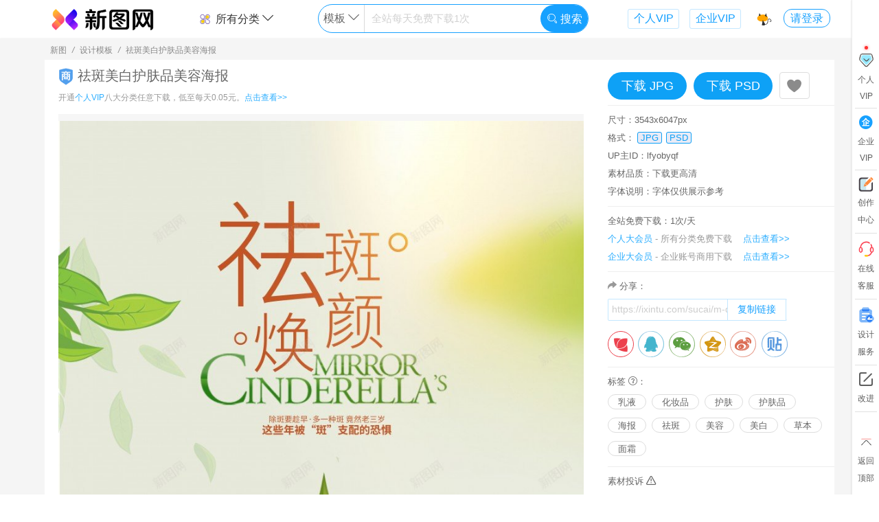

--- FILE ---
content_type: text/html; charset=utf-8
request_url: https://ixintu.com/sucai/m-dhififfij.html
body_size: 17147
content:
<!DOCTYPE html>
<html>
<head>
<meta charset="UTF-8">
<meta http-equiv="Content-Type" content="text/html; charset=UTF-8" />
<title>祛斑美白护肤品美容海报模板免费下载-图片m-dhififfij-新图网</title>
<meta name="renderer" content="webkit">
<meta name="keywords" content="乳液,化妆品,原创海报,护肤,护肤品,海报,淡斑,祛斑,美容,美白,草本,面霜,祛斑美白护肤品美容海报,搜索模板,新图网,模板编号m-dhififfij">
<meta name="description" content="新图网提供海量祛斑美白护肤品美容海报平面广告设计模板：乳液,化妆品,原创海报,护肤,护肤品,海报,淡斑,祛斑,美容,美白,草本,面霜等,你现在浏览的平面广告模板编号m-dhififfij,搜索设计模板图片就来新图网素材库！">
<meta name="language" content ="zh-CN">
<meta http-equiv="X-UA-Compatible" content="IE=Edge,chrome=1">
<meta name="viewport" content="width=device-width,maximum-scale=1.0">
<meta http-equiv="Cache-Control" content="no-transform"/>
<meta http-equiv="Cache-Control" content="no-siteapp"/>
<link rel="canonical" href="https://ixintu.com/sucai/m-dhififfij.html"/>
<link rel="stylesheet" href="//img.ixintu.com/ixintu/css/icm.css?v=2024042101">
<link rel="stylesheet" href="//img.ixintu.com/ixintu/lib/layui/css/layui.css">
<link rel="stylesheet" href="//img.ixintu.com/ixintu/css/a.css?2024042101">
<script src="//img.ixintu.com/ixintu/js/jquery.min.js"></script>
<script src="//img.ixintu.com/ixintu/lib/layui/layui.js" charset="utf-8"></script>
<script src="//img.ixintu.com/ixintu/js/functions.js?v=2024042101"></script>
<!--[if lt IE 9]>
<script src="https://cdn.staticfile.org/html5shiv/r29/html5.min.js"></script>
<script src="https://cdn.staticfile.org/respond.js/1.4.2/respond.min.js"></script>
<![endif]-->
<script>
var _domain = '//ixintu.com',
    _domainImg = '//img.ixintu.com',
    _domainPublic = '//img.ixintu.com',
    _domainMonitor = '//monitor.qmku.com',
    _phpTime = '0.063191',
    _appId = '1001',
    _ca = {"controller":"material","action":"detail","uri":"\/material\/detail","pathInfo":"\/sucai\/m-dhififfij.html"},
    _env = 'prod',
    _uri = '/material/detail',
    _uid = 0,
    _uidSec = '',
    _userInfo = {},
    _winData = {},
    _cfg = {"maxBg":"500","dayPageKw":"10","fontTitle":"\u6b64\u65f6\u60c5\u7eea\u6b64\u65f6\u5929\u3002\u65e0\u4e8b\u5c0f\u795e\u4ed9\u3002","fontTitle_en":"I like for you to be still","fontTitle_jp":"\u3055\u3088\u306a\u3089 \u307e\u305f\u3044\u3064\u304b\u4f1a\u3044\u307e\u3057\u3087\u3046","fontTitle_kr":"\ud76c\ub9dd \uc758 \ubc14\ub78c \ubd88\uc5b4 \ubcf8 \uc800 \ub3c4 \uba87 \ubc14\ud034 \ub3cc \ud3ec\uc639 \ud558 \ub124 \uc694","fontTitle_tw":"\u6b64\u65f6\u60c5\u7eea\u6b64\u65f6\u5929\u3002\u65e0\u4e8b\u5c0f\u795e\u4ed9\u3002","input_holder":"\u5168\u7ad9\u6bcf\u5929\u514d\u8d39\u4e0b\u8f7d1\u6b21","fix_img_url":"https:\/\/ixintu.com\/vip.html","fix_img_width":"300","fix_img_height":"216","input_holder_yuansu":"\u5168\u7ad9\u6bcf\u5929\u514d\u8d39\u4e0b\u8f7d1\u6b21","input_holder_bg":"\u5168\u7ad9\u6bcf\u5929\u514d\u8d39\u4e0b\u8f7d1\u6b21","input_holder_ppt":"\u5168\u7ad9\u6bcf\u5929\u514d\u8d39\u4e0b\u8f7d1\u6b21","input_holder_gg":"\u5168\u7ad9\u6bcf\u5929\u514d\u8d39\u4e0b\u8f7d1\u6b21","input_holder_font":"png\u514d\u8d39\u65e0\u9650\u4e0b\u8f7d","input_holder_music":"\u5168\u7ad9\u6bcf\u5929\u514d\u8d39\u4e0b\u8f7d1\u6b21","huaban_except_word":["\u539f\u753b","\u6613\u4f01\u79c0","\u5305\u56fe","\u7f8e\u5de5\u4e91","\u5251\u4ed9\u60c5\u7f18","\u6b66\u4fa0","\u4e2d\u56fd\u5730\u56fe","\u5251\u4fa0\u60c5\u7f18","\u5f39\u5c04\u4e16\u754c","\u5251\u7f513","\u4f20\u5947\u4e16\u754c","\u4e50\u5206\u4eab\u7f51","\u5927\u9c7c\u6d77\u68e0","\u6dd8\u5c0f\u67ab","\u78a7\u84dd\u822a\u7ebf","\u5927\u8bdd\u897f\u6e38","\u8303\u4e1e\u4e1e","\u660e\u661f","\u7981\u76d7","\u65d7\u8230\u5e97","\u7acb\u7d75","\u5d29\u574f","\u4e8c\u6b21\u5143","\u660e\u65e5\u65b9\u821f","\u9634\u9633\u5e08","\u52a8\u6f2b","\u53e4\u7530\u8def9\u53f7","\u4f20\u5947","\u8521\u5f90\u5764","\u78a7\u84dd\u5e7b\u60f3","\u7acb\u7ed8","\u4eba\u8bbe","\u5750\u9a91","\u56fe\u5e93\u5927\u6982\u90fd\u6709\u5c31\u662f\u6284","\u5e7b\u5f71\u6218\u4e89","\u4ea4\u6d41\u7fa4","\u5175\u5668","\u68a6\u5e7b\u897f\u6e38","\u4ed9\u4fa0","\u5de5\u4f5c\u5ba4","\u6280\u80fd","\u88c5\u5907","\u8096\u6218","\u65f6\u5149\u5e93","\u672a\u6574\u7406","\u8e66\u574f","\u7387\u53f6","\u6218\u8230"],"fix_img_bt_url":"\/vip.html","input_holder_sy":"\u5168\u7ad9\u6bcf\u5929\u514d\u8d39\u4e0b\u8f7d1\u6b21","input_holder_icon":"\u5168\u7ad9\u6bcf\u5929\u514d\u8d39\u4e0b\u8f7d1\u6b21","huaban_board_limit":"1000","huaban_except_uid":["25350949","30671326","24700274","24169783","24169783","6248377","20116604","22166949","19618005","19915017","751747","19253650","18211827","25836290","29639332","24069125","14698468","29693049","17267739","12145176","13729881","7613009","\t 24362081","16827227","23927241","24673453","27372357","30791266","19187323","30722011","23090059","21849778","26201061","19906664","1027686","23231098","27566497","24310170","23774536","16855285"],"huaban_except_site":["ixintu.com","88icon.com","bao16.com","iipng.com","meigongyun.com","nipic.com","pngss.com","uppsd.com","taobao.com","vcg.com","51mockup","mcool.com","hellorf.com","veer.com","58pic.com","588ku.com","ibaotu.com","tukuppt.com","699pic.com","51yuansu.com","51miz.com","90sheji.com","sheji688.com","zcool.com","zhisheji.com","daimg.com","16pic.com","chinaz.com","aigei.com","soutu114.com","669pic.com","5tu.cn","huiyisheji.com","tuquu.com","bzmntp.ltd","lj8.ltd","sotu114.com","shehui123.cn","fevte.com","weibo.com","bcy.net","imeijiang.com","shutterstock.com","lfxpsd.com","maoyou1.cn","bzmjtt.ltd","psefan.com","lfx20.com","meigongyun","16sucai.com","gtn9.com","dc10000.com"],"soutu123":" dibu_look=1; Hm_lvt_fc4f728cabb33992e4d4fe20cdecc61f=1707289160; dibu_look_mianfei=1; referer=%22http%3A%5C%2F%5C%2Fwww.soutu123.com%5C%2Fppt%5C%2F%22; auth_id=%224265560%7CSealone%7C1709606081%7C133a23eca9b53343923d48fa54e1d102%22; success_target_path=%22http%3A%5C%2F%5C%2Fwww.soutu123.com%5C%2Fppt%5C%2F%22; sns=%7B%22type%22%3A%22qq%22%2C%22token%22%3A%7B%22access_token%22%3A%22D0710141DD4971EBEBE8D10C0205F01A%22%2C%22expires_in%22%3A%227776000%22%2C%22refresh_token%22%3A%22FA544F893E1E02C38EEEFEFB77844B1F%22%2C%22openid%22%3A%2205675364564BD7D9FE9CFDAF89EA845C%22%7D%7D; head=%22http%3A%5C%2F%5C%2Fthirdqq.qlogo.cn%5C%2Fek_qqapp%5C%2FAQONCb2W34s1VszQlfzradsJ3w7ROeqGCK88m6J3iaCP9dj7DUYibaSy9CFNnnWXhvZT0DFIdh%5C%2F100%22; Hm_lpvt_fc4f728cabb33992e4d4fe20cdecc61f=1708752653"},
    _mtId = 13737735,
    _title = '祛斑美白护肤品美容海报',
    _svgBox,
    _mtType = 9,
    _audioId = 0,
    _audioReady = false,
    _isOpen = 0,
    _lockSearch = 0,
    _searchKw = '',
    _realSearch = '',
    _dsl = null,
    materialTypes = {"1":"\u514d\u62a0\u5143\u7d20","11":"U I \u56fe\u6807","2":"\u8bbe\u8ba1\u80cc\u666f","9":"\u8bbe\u8ba1\u6a21\u677f","10":"\u6444\u5f71\u7167\u7247","3":"PPT\u6a21\u677f","4":"Excel","5":"Word","7":"\u97f3\u6548","8":"\u914d\u4e50"},
    formats = {"1":"png","2":"jpg","3":"psd","4":"ai","5":"cdr","6":"eps","7":"c4d","10":"pptx","11":"docx","12":"xlsx","15":"mp3","17":"ttf","18":"woff","19":"otf","20":"eot","21":"svg","22":"wav","23":"wma","24":"gif"},
    formatTitle = {"1":"\u514d\u62a0\u7d20\u6750","2":"\u8bbe\u8ba1\u80cc\u666f","3":"PPT\u6a21\u677f","4":"\u529e\u516cExcel","5":"\u529e\u516cWord","6":"\u5b57\u4f53","7":"\u97f3\u6548","8":"\u914d\u4e50"},
    _lastPage = getReferrer(),
    _commonWin = 0,
    _searchType = '9';
</script>
<link rel="stylesheet" href="//img.ixintu.com/ixintu/css/share.css?v=2020110702">
<style>
    .share-msg{display:block;text-align:left;width:100%;margin-bottom:6px;color:#afafaf;}
    .info-box .tips{color:#666;font-size:13px;line-height:26px;}
    .info-box .tips .tip-a{display:inline-block;position:relative;}
    .info-box .tips .tip-a .tip-b{position:absolute;z-index:10;display:none;top:30px;left:-96px;padding-bottom:14px;}
    .info-box .tips .tip-a:hover .tip-b{display:block;}
    .info-box .tips .tip-a .tip-b .tip-c{padding:10px;border:1px solid #dfdfdf;width:240px;background-color:#fff;border-radius:3px;overflow:hidden;}
    .info-box .tips .tip-a .tip-b .tip-c>p{color:#af9178;line-height:20px;font-size:12px;}
    .p-content .p-item-a{border:none;height:auto;margin:0 auto;}
    .info-box .copy{margin-bottom:15px;color:#666;}
    .info-box .copy>div{display:inline-block;border:1px solid rgba(23, 161, 255, 0.25);border-radius:2px;width:260px;overflow:hidden;border-right:none;vertical-align:middle;}
    .info-box .copy>div input{border:none;color:#cdcdcd;height:28px;width:173px;text-indent:5px;}
    .info-box .copy>div button{color:#17A1FF;border:none;border-left:1px solid rgba(23, 161, 255, 0.25);border-right:1px solid rgba(23, 161, 255, 0.25);height:30px;padding:0 14px;cursor: pointer;background-color: #fff;}
    .info-box .copy:hover>div{border-color:#17A1FF}
    .info-box .copy:hover>div button{background-color:#17A1FF;color:#fff;}
    .qinquants{color:#666;}
    textarea::-webkit-input-placeholder {color:#e0e0e0;font-size:12px;}
    textarea:-moz-placeholder {color:#e0e0e0;font-size:12px;}
    textarea::-moz-placeholder {color:#e0e0e0;font-size:12px;}
    textarea:-ms-input-placeholder {color:#e0e0e0;font-size:12px;}
    .mt-fix{width:280px}
    .avatar-lib a{color:#666;}
    .avatar-lib a:hover{color:red;}
    .avatar-lib img{border-radius:50%;}
</style>
</head>
<body style="min-width: 1150px">
<!--低版本提示--><!--[if lte IE 9]><style type="text/css">*{margin:0;padding:0;}.topTip{width:100%;position:fixed;left:0;z-index:99;height:40px;background:#808080;opacity:0.7;filter:alpha(opacity=50);	top:0;text-align: center;color: #fff;font: 16px "微软雅黑";line-height: 40px;}</style><div class="topTip">您当前浏览器版本过低，建议使用谷歌或火狐浏览器</div><![endif]--><!--公共头--><!-- 公共悬浮导航--><!--公用悬浮头部/搜索页头部-->
<div class="header-top">
    <div class="wd box-shadow header-box " id="header">
        <div class="wd-main header clearfix">
            <div>
                <div class="logo fl">
                    <a href="/">
                        <img alt="新图网" src="//img.ixintu.com/ixintu/images/logo/logo3x.png" height="35">
                                            </a>
                </div>
                <div class="center fl">
                                        <div class="search-box clearfix">
                        <div class="top-type fl">
                            <div>
                                <a href="javascript:;"><img alt="分类" class="mr-5 mt--3" src="//img.ixintu.com/ixintu/images/icon/fl1.svg" height="20">所有分类 <i class="icon-down"></i></a>
                                <div class="prop-box">
                                    <div class="prop box-shadow indent-10">
                                        <a href="/all/">全站综合</a>
                                        <a href="/yuansu/">免抠元素</a>
                                        <a href="/icon/">U I 图标</a>
                                        <a href="/bg/">设计背景</a>
                                        <a href="/guanggao/">设计模板</a>
                                        <a href="/sheying/">摄影照片</a>
                                        <a href="/ppt/">PPT模板</a>
                                        <a href="/meiti/">音效配乐</a>
                                    </div>
                                </div>
                            </div>
                        </div>
                        <div class="search fl dir-">
                            <div class="input clearfix">
                                <div class="switch-box fl" style="width: 17%">
                                    <span class="this" data-type="9">模板</span>
                                    <i class="icon-down"></i>
                                    <div class="switch box-shadow">
                                        <div class="box-shadow"></div>
                                    </div>
                                </div>
                                <div class="inp fl" style="width:65.5%">
                                    <input type="text" name="keyword" value="" autocomplete="off" placeholder="全站每天免费下载1次">
                                    <div class="keywords-list">
                                        <div class="keywords box-shadow">
                                            <div class="hot-w">
                                                                                                                                                <a href="javascript:;" data-py="biankuang"><span class="index1">1</span>边框</a>
                                                                                                                                                <a href="javascript:;" data-py="guochao"><span class="index2">2</span>国潮</a>
                                                                                                                                                <a href="javascript:;" data-py="lvyou"><span class="index3">3</span>旅游</a>
                                                                                                                                                <a href="javascript:;" data-py="biaoqian"><span class="index4">4</span>标签</a>
                                                                                                                                                <a href="javascript:;" data-py="142"><span class="index5">5</span>科技</a>
                                                                                                                                                <a href="javascript:;" data-py="beijing"><span class="index6">6</span>背景</a>
                                                                                                                                                <a href="javascript:;" data-py="dianshang"><span class="index7">7</span>电商</a>
                                                                                                                                                <a href="javascript:;" data-py="88gouwujie"><span class="index8">8</span>88购物节</a>
                                                                                                                                                                                                                                                                                                                                                                                            </div>
                                        </div>
                                    </div>
                                </div>
                                <button style="width:17.5%" type="button" class="fr"><i style="font-size:16px" class="layui-icon layui-icon-search"></i> 搜索</button>
                            </div>
                        </div>
                        <a class="fr link-vip" rel="nofollow" href="/vip.html?com=1" target="_blank">企业VIP</a>
                        <a class="fr link-vip" rel="nofollow" href="/vip.html?" target="_blank">个人VIP</a>
                    </div>
                                        <div class="detail-top d-btn hide">
                        <p class="title fl">祛斑美白护肤品美容海报</p>
                        <div class="down-btn fr mt-fix">
                                                        <a href="javascript:;" class="down fl" data-id="13737735" data-authorize="3" data-type="9" data-fmt="2">下载 JPG</a>
                                                        <a href="javascript:;" class="down fl" data-id="13737735" data-authorize="3" data-type="9" data-fmt="3">下载 PSD</a>
                                                    </div>
                    </div>
                                    </div>
                <div class="user-face fr">
                    <a href="/vip.html?" class="f-collect" rel="nofollow">
                        <img alt="收藏" src="//img.ixintu.com/ixintu/images/icon/top/11.svg" data-index="11" height="23" width="23">
                        <div class="tips">
                            <div>
                                <p>Ctrl + D</p>
                                <p class="tip-desc">存个书签  1秒进来</p>
                            </div>
                        </div>
                    </a>
                                        <div class="face">
                                                <a href="javascript:;" class="login-btn trans-2">请登录</a>
                                            </div>
                </div>
            </div>
        </div>
    </div>
</div>

<!--右侧导航-->
<div class="cbl layui-hide-xs">
    <div class="cbl-a">
        <a rel="nofollow" href="/vip.html?" target="_blank">
            <div class="item vip">
                <div class="zs"><img alt="vip" src="//img.ixintu.com/ixintu/images/icon/cb-hy.png" height="25"></div>
                <div>个人</div>
                <div>VIP</div>
                <span class="po"></span>
            </div>
        </a>
        <div class="line"></div>
        <a rel="nofollow" href="/vip.html?com=1" target="_blank">
            <div class="item invite">
                <div><i class="icon-qiye" style="color:#17A1FF;"></i></div>
                <div>企业</div>
                <div>VIP</div>
            </div>
        </a>
        <div class="line"></div>
        <a href="/user/manage.html" target="_blank" rel="nofollow">
            <div class="item invite">
                <div><img alt="vip" src="//img.ixintu.com/ixintu/images/icon/cb-cz.svg" height="21"></div>
                <div>创作</div>
                <div>中心</div>
            </div>
        </a>
        <div class="line"></div>
        <a  href="http://wpa.qq.com/msgrd?v=3&uin=3694821536&site=qq&menu=yes" target="_blank" rel="nofollow">
            <div class="item">
                <div><img alt="vip" src="//img.ixintu.com/ixintu/images/icon/cb-kf.png" height="25"></div>
                <div>在线</div>
                <div>客服</div>
            </div>
        </a>
        <div class="line"></div>
        <a href="/jiedan.html" target="_blank" rel="nofollow">
            <div class="item invite">
                <div><img alt="vip" src="//img.ixintu.com/ixintu/images/jiedan/icon/sjfw.png" height="25"></div>
                <div>设计</div>
                <div>服务</div>
            </div>
        </a>
        <div class="line"></div>
        <div class="item advice">
            <div><i class="icon-edit"></i></div>
            <div>改进</div>
        </div>
        <div class="line"></div>
        <div class="item return-top">
            <div><img alt="vip" src="//img.ixintu.com/ixintu/images/icon/cb-to-top.svg" height="25"></div>
            <div>返回</div>
            <div>顶部</div>
        </div>
    </div>
</div>

<div class="wd bg-f5f5f5">
    <div class="wd-main wd1200 center-block">
        <div class="bread-c">
            <span>新图</span>
            <i>/</i>
            <span>设计模板</span>
            <i>/</i>
            <span>祛斑美白护肤品美容海报</span>
        </div>
    </div>
    <div class="wd-main wd1200 clearfix center-block bg-fff">
        <article>
            <div class="wd-content type-9 fl">
                <div class="content">                    <h1 class="content-title"><img height="25" src= "//img.ixintu.com/ixintu/images/icon/sy24120.png" alt="商用">&nbsp;祛斑美白护肤品美容海报</h1>
                    <p class="content-p">开通<span class="tc-0">个人VIP</span>八大分类任意下载，低至每天0.05元。<a href="/vip.html?" rel="nofollow" target="_blank">点击查看>></a></p>
                    <div class="content-img">
                        <div class="img" title="祛斑美白护肤品美容海报">
                                                                                    <div>
                            <img alt="祛斑美白护肤品美容海报psd_新图网 https://ixintu.com 乳液 化妆品 原创海报 护肤 护肤品 海报 淡斑 祛斑 美容 美白 草本 面霜" src="//img.ixintu.com/upload/cg/jpg/20240402/9ca0957052b5ad041b2c052623b0d1b4_850_1450.jpg!con0">
                            </div>
                                                        <div>
                            <img alt="祛斑美白护肤品美容海报psd_新图网 https://ixintu.com 乳液 化妆品 原创海报 护肤 护肤品 海报 淡斑 祛斑 美容 美白 草本 面霜" src="//img.ixintu.com/upload/cg/jpg/20240402/9ca0957052b5ad041b2c052623b0d1b4_850_1450.jpg!con1">
                            </div>
                                                                                </div>
                    </div>
                    <div class="tips shengm">新图网(ixintu.com)提供海量设计模板免费下载，祛斑美白护肤品美容海报由新图网用户分享上传，推荐搜索乳液,化妆品,原创海报,护肤,护肤品,海报,淡斑,祛斑,美容,美白,草本,面霜获得更多内容。图中水印仅用于网站防护，不具有其他含义。<br>[声明]新图网素材为用户免费自行分享上传，若您发现权利被侵害，请右侧投诉或直接联系客服QQ:3694821536，我们第一时间处理，感谢您的监督。
                        <div class="tip-a">
                            <i class="icon-wenhao-2"></i>
                            <div class="tip-b" style="left:-180px;">
                                <div class="tip-c" style="width:345px;text-indent: 2em;">
                                    <p>本素材仅供个人学习分享使用。网站正在逐步升级内容服务，将不断改进、打磨体验，力求网站足够精简极效（精品、简约、极致、高效）。</p>
                                    <p>新图网尊重知识产权，如您作为权利人发现用户上传到平台的个别内容可能涉嫌侵权、敏感有害、违法违规等，可通过下方侵权投诉或邮件3694821536@qq.com通知，我们将第一时间处理并赠送您一定天数的会员作为回报，感谢您的监督。</p>
                                    <p>部分素材，因用户期望帮助品牌正面宣传而上传，可能非有意含涉品牌信息，如有不恰之处请您指出，将及时下架删除，如有意向，也欢迎与您品牌深度合作，感谢。</p>
                                    <p>网站提供的党政主题相关内容（可能涉及国旗、国徽、党徽、地图...等），目的在于配合国家政策的正面宣传，仅限个人学习分享使用，不得用于任何广告和商用目的，请严格遵守国家相关法律法规，感谢您的支持与理解。</p>
                                </div>
                            </div>
                        </div>
                    </div>
                </div>
            </div>
            <div class="wd-info fr">
                <div class="info-box d-btn clearfix">
                                        <button rel="nofollow" class="down fl down2" data-id="13737735" data-authorize="3" data-type="9" data-fmt="2">下载 JPG</button>
                                        <button rel="nofollow" class="down fl down3" data-id="13737735" data-authorize="3" data-type="9" data-fmt="3">下载 PSD</button>
                                        <a rel="nofollow" data-id="13737735" data-type="9" href="javascript:;" class="fl c-btn collect">
                        <i class="layui-icon layui-icon-heart-fill" style="font-size: 24px;vertical-align: middle;"></i></a>
                </div>
                <div class="info-box">
                                        <p>尺寸：3543x6047px</p>
                                        <p>格式：
                                                <span class="format">JPG</span>
                                                <span class="format">PSD</span>
                                            </p>
                                        <p>UP主ID：lfyobyqf</p>
                    <p>素材品质：下载更高清</p>
                    <p>字体说明：字体仅供展示参考</p>
                                    </div>
                <div class="info-box">
                    <div class="tips">全站免费下载：1次/天</div>
                    <p class="clearfix pr-20"><span class="tc-0">个人大会员</span><span class="text-hui"> - 所有分类免费下载</span><a rel="nofollow" class="fr tc-link tc-0" href="/vip.html?" target="_blank">点击查看>></a></p>
                    <p class="clearfix pr-20"><span class="tc-0">企业大会员</span><span class="text-hui"> - 企业账号商用下载</span><a rel="nofollow" class="fr tc-link tc-0" href="/vip.html?com=1" target="_blank">点击查看>></a></p>
                </div>
                <div class="info-box">
                                        <div class="copy">
                        <p><i class="icon-fenxiang text-hui font13"></i> 分享：</p>
                        <div class="mt-5"><input type="text" value="https://ixintu.com/sucai/m-dhififfij.html?x="><button onclick="copyText('https://ixintu.com/sucai/m-dhififfij.html?x=')" type="button">复制链接</button></div>
                    </div>
                    <div class="share-wrap">
                        <div class="social-share clearfix">
                            <a rel="nofollow" title="分享到花瓣" class="fl ss-icon icon-huaban" href="https://huaban.com/bookmarklet/?url=https%3A%2F%2Fixintu.com%2Fsucai%2Fm-dhififfij.html%3Fx%3D&title=这张图不错哈，分享给大家！新用户登录可获得10天VIP哦~&media=https%3A%2F%2Fimg.ixintu.com%2Fupload%2Fcg%2Fjpg%2F20240402%2F9ca0957052b5ad041b2c052623b0d1b4_850_1450.jpg&description=%E7%A5%9B%E6%96%91%E7%BE%8E%E7%99%BD%E6%8A%A4%E8%82%A4%E5%93%81%E7%BE%8E%E5%AE%B9%E6%B5%B7%E6%8A%A5psd_新图网 https://ixintu.com 乳液 化妆品 原创海报 护肤 护肤品 海报 淡斑 祛斑 美容 美白 草本 面霜" target="_blank"></a>
                            <a rel="nofollow" title="分享到QQ" class="fl bl-icon bl-icon-qq" href="https://connect.qq.com/widget/shareqq/index.html?url=https%3A%2F%2Fixintu.com%2Fsucai%2Fm-dhififfij.html%3Fx%3D&title=这张图不错哈，分享给大家！新用户登录可获得10天VIP哦~&source=%E7%A5%9B%E6%96%91%E7%BE%8E%E7%99%BD%E6%8A%A4%E8%82%A4%E5%93%81%E7%BE%8E%E5%AE%B9%E6%B5%B7%E6%8A%A5psd_新图网 https://ixintu.com 乳液 化妆品 原创海报 护肤 护肤品 海报 淡斑 祛斑 美容 美白 草本 面霜&desc=这张图不错哈，分享给大家！新用户登录可获得10天VIP哦~&pics=https%3A%2F%2Fimg.ixintu.com%2Fupload%2Fcg%2Fjpg%2F20240402%2F9ca0957052b5ad041b2c052623b0d1b4_850_1450.jpg" target="_blank"></a>
                            <a rel="nofollow" title="分享到朋友圈" class="fl bl-icon bl-icon-wechat" href="javascript:;">
                                <div class="wechat-qrcode">
                                    <h4>分享到微信朋友圈</h4>
                                    <div class="qrcode" title="https://ixintu.com/sucai/m-dhififfij.html">
                                        <div id="qrcode"></div>
                                    </div>
                                    <div class="help">使用“扫一扫”即可将网页分享至朋友圈。</div>
                                </div>
                            </a>
                            <a rel="nofollow" title="分享到QQ空间" class="fl bl-icon bl-icon-qzone" href="http://sns.qzone.qq.com/cgi-bin/qzshare/cgi_qzshare_onekey?url=https%3A%2F%2Fixintu.com%2Fsucai%2Fm-dhififfij.html%3Fx%3D&title=这张图不错哈，分享给大家！新用户登录可获得10天VIP哦~&desc=这张图不错哈，分享给大家！新用户登录可获得10天VIP哦~&summary=这张图不错哈，分享给大家！新用户登录可获得10天VIP哦~&site=%E7%A5%9B%E6%96%91%E7%BE%8E%E7%99%BD%E6%8A%A4%E8%82%A4%E5%93%81%E7%BE%8E%E5%AE%B9%E6%B5%B7%E6%8A%A5【免费下载】-新图网" target="_blank"></a>
                            <a rel="nofollow" title="分享到微博" class="fl bl-icon bl-icon-weibo" href="http://service.weibo.com/share/share.php?url=https%3A%2F%2Fixintu.com%2Fsucai%2Fm-dhififfij.html%3Fx%3D&title=这张图不错哈，分享给大家！新用户登录可获得10天VIP哦~&pic=https%3A%2F%2Fimg.ixintu.com%2Fupload%2Fcg%2Fjpg%2F20240402%2F9ca0957052b5ad041b2c052623b0d1b4_850_1450.jpg" target="_blank"></a>
                            <a rel="nofollow" title="分享到贴吧" class="fl bl-icon bl-icon-tieba" href="http://tieba.baidu.com/f/commit/share/openShareApi?title=这张图不错哈，分享给大家！新用户登录可获得10天VIP哦~&url=https%3A%2F%2Fixintu.com%2Fsucai%2Fm-dhififfij.html%3Fx%3D&pic=https%3A%2F%2Fimg.ixintu.com%2Fupload%2Fcg%2Fjpg%2F20240402%2F9ca0957052b5ad041b2c052623b0d1b4_850_1450.jpg" target="_blank"></a>
                        </div>
                    </div>
                    <!--<p class="mt-10">上传用户：</p>
                    <p class="mt-10 avatar-lib"><a href="/author/lfyobyqf-1-1.html" target="_blank"><img src="//img.ixintu.com/download/avatar/202402/9bdf9c569dd2fb86e821a69d03f2b94d_3552_100_100.jpg" height="26" alt="">&nbsp;&nbsp;极简</a></p>-->
                </div>
                                <div class="info-box">
                    <div class="tips">标签
                        <div class="tip-a">
                            <i class="icon-wenhao-2"></i>
                            <div class="tip-b" style="left:-180px;">
                                <div class="tip-c" style="width: 345px;"><p>本网站的关键词标签是为了便于技术上搜索引擎找图以及用户效率搜索，不是本网站提供的最终产品，且不代表本网站观点及立场。由于关键词会自动进行机器分词、部分外文的自动翻译等，可能会因此存在文字上的语言差异、文化差异、翻译错误等误差情况，本网站将尽可能地进行严格筛查处理，但可能不免有疏漏烦请您谅解，如您发现关键词出现违法违规、敏感有害、违反公序良俗等的情况，麻烦您能通过下方举报投诉入口或联系在线客服进行举报投诉，我们将第一时间处理并赠送您一定天数的会员作为回报，十分感谢您的监督。</p></div>
                            </div>
                        </div>：
                    </div>
                    <p class="r-search">
                                                <a target="_blank" href="/all/ruye.html">乳液</a>
                                                <a target="_blank" href="/all/huazhuangpin.html">化妆品</a>
                                                <a target="_blank" href="/all/312382.html">护肤</a>
                                                <a target="_blank" href="/all/hufupin.html">护肤品</a>
                                                <a target="_blank" href="/all/haibao.html">海报</a>
                                                <a target="_blank" href="/all/381235.html">祛斑</a>
                                                <a target="_blank" href="/all/meirong.html">美容</a>
                                                <a target="_blank" href="/all/meibai.html">美白</a>
                                                <a target="_blank" href="/all/caoben.html">草本</a>
                                                <a target="_blank" href="/all/mianshuang.html">面霜</a>
                                            </p>
                </div>
                                <div class="info-box" style="border: none">
                    <p><a rel="nofollow" class="qinquants" href="javascript:;" data-id="13737735">素材投诉 <i class="icon-warn font13"></i></a></p>

                </div>
            </div>
        </article>
    </div>
    <div class="wd-main wd1200 center-block ad-app" style="padding-bottom: 60px">
                        <h2 class="relation-title">设计模板推荐</h2>
            <div class="masonry lazy-img clearfix"><div class="mtr-item height-fix hf-210">
                <div class="content">
                    <div class="content-a">
                        <div class="img" style="height:426.47058823529px">
                            <a href="/sucai/m-cdelellei.html" target="_blank" title="美白淡斑护肤品美容海报"><img  alt="美白淡斑护肤品美容海报海报" title="美白淡斑护肤品美容海报平面素材下载" class="trans-4" src="//img.ixintu.com/upload/cg/jpg/20240402/031c92b1f686c5993406a21d2537ce7c_850_1450.jpg!ys" data-original="//img.ixintu.com/upload/cg/jpg/20240402/031c92b1f686c5993406a21d2537ce7c_850_1450.jpg!ys"></a>
                            <h4 class="trans-2 tit"><img height="20" src="//img.ixintu.com/ixintu/images/icon/sy24120.png" alt="商用">&nbsp;美白淡斑护肤品美容海报</h4>
                            <div title="收藏3" rel="nofollow" class="collect c-btn trans-2" data-type="9" data-id="13737734"><i class="layui-icon layui-icon-heart-fill"></i></div>
                        </div>
                        <div class="d-btn"><a rel="nofollow" class="down down1" data-authorize="3" data-id="13737734" data-type="9" href="javascript:;" data-fmt="2">下载 JPG</a> <a rel="nofollow" class="down down2" data-authorize="3" data-id="13737734" data-type="9" href="javascript:;" data-fmt="3">下载 PSD</a> </div>
                    </div>
                </div>
            </div><div class="mtr-item height-fix hf-210">
                <div class="content">
                    <div class="content-a">
                        <div class="img" style="height:539.41176470588px">
                            <a href="/sucai/m-hexoxpxfh.html" target="_blank" title="时尚祛斑美容原创长屏海报"><img  alt="时尚祛斑美容原创长屏海报海报" title="时尚祛斑美容原创长屏海报平面素材下载" class="trans-4" src="//img.ixintu.com/upload/cg/jpg/20240524/b1356e5b21b0a5f8d89cbe90e10ab381_850_1834.jpg!ys" data-original="//img.ixintu.com/upload/cg/jpg/20240524/b1356e5b21b0a5f8d89cbe90e10ab381_850_1834.jpg!ys"></a>
                            <h4 class="trans-2 tit"><img height="20" src="//img.ixintu.com/ixintu/images/icon/sy24120.png" alt="商用">&nbsp;时尚祛斑美容原创长屏海报</h4>
                            <div title="收藏3" rel="nofollow" class="collect c-btn trans-2" data-type="9" data-id="13738360"><i class="layui-icon layui-icon-heart-fill"></i></div>
                        </div>
                        <div class="d-btn"><a rel="nofollow" class="down down1" data-authorize="3" data-id="13738360" data-type="9" href="javascript:;" data-fmt="2">下载 JPG</a> <a rel="nofollow" class="down down2" data-authorize="3" data-id="13738360" data-type="9" href="javascript:;" data-fmt="3">下载 PSD</a> </div>
                    </div>
                </div>
            </div><div class="mtr-item height-fix hf-210">
                <div class="content">
                    <div class="content-a">
                        <div class="img" style="height:539.41176470588px">
                            <a href="/sucai/m-dhifioijp.html" target="_blank" title="时尚祛斑美容医美原创长屏海报"><img  alt="时尚祛斑美容医美原创长屏海报海报" title="时尚祛斑美容医美原创长屏海报平面素材下载" class="trans-4" src="//img.ixintu.com/upload/cg/jpg/20240524/a70fb2c838751da83990e31b5224f181_850_1834.jpg!ys" data-original="//img.ixintu.com/upload/cg/jpg/20240524/a70fb2c838751da83990e31b5224f181_850_1834.jpg!ys"></a>
                            <h4 class="trans-2 tit"><img height="20" src="//img.ixintu.com/ixintu/images/icon/sy24120.png" alt="商用">&nbsp;时尚祛斑美容医美原创长屏海报</h4>
                            <div title="收藏3" rel="nofollow" class="collect c-btn trans-2" data-type="9" data-id="13738359"><i class="layui-icon layui-icon-heart-fill"></i></div>
                        </div>
                        <div class="d-btn"><a rel="nofollow" class="down down1" data-authorize="3" data-id="13738359" data-type="9" href="javascript:;" data-fmt="2">下载 JPG</a> <a rel="nofollow" class="down down2" data-authorize="3" data-id="13738359" data-type="9" href="javascript:;" data-fmt="3">下载 PSD</a> </div>
                    </div>
                </div>
            </div><div class="mtr-item height-fix hf-210">
                <div class="content">
                    <div class="content-a">
                        <div class="img" style="height:456.17647058824px">
                            <a href="/sucai/m-cdelelodj.html" target="_blank" title="夏日防晒美白护肤品海报"><img  alt="夏日防晒美白护肤品海报海报" title="夏日防晒美白护肤品海报平面素材下载" class="trans-4" src="//img.ixintu.com/upload/cg/jpg/20240417/1e85d68f41578bfb3313b5ffefa6c15b_850_1551.jpg!ys" data-original="//img.ixintu.com/upload/cg/jpg/20240417/1e85d68f41578bfb3313b5ffefa6c15b_850_1551.jpg!ys"></a>
                            <h4 class="trans-2 tit"><img height="20" src="//img.ixintu.com/ixintu/images/icon/sy24120.png" alt="商用">&nbsp;夏日防晒美白护肤品海报</h4>
                            <div title="收藏3" rel="nofollow" class="collect c-btn trans-2" data-type="9" data-id="13737916"><i class="layui-icon layui-icon-heart-fill"></i></div>
                        </div>
                        <div class="d-btn"><a rel="nofollow" class="down down1" data-authorize="3" data-id="13737916" data-type="9" href="javascript:;" data-fmt="2">下载 JPG</a> <a rel="nofollow" class="down down2" data-authorize="3" data-id="13737916" data-type="9" href="javascript:;" data-fmt="3">下载 PSD</a> </div>
                    </div>
                </div>
            </div><div class="mtr-item height-fix hf-210">
                <div class="content">
                    <div class="content-a">
                        <div class="img" style="height:426.47058823529px">
                            <a href="/sucai/m-tudxdxxdc.html" target="_blank" title="美容店护肤品产品促销海报"><img  alt="美容店护肤品产品促销海报海报" title="美容店护肤品产品促销海报平面素材下载" class="trans-4" src="//img.ixintu.com/upload/cg/jpg/20240401/a5454527b261db0176688783ab0f93e6_850_1450.jpg!ys" data-original="//img.ixintu.com/upload/cg/jpg/20240401/a5454527b261db0176688783ab0f93e6_850_1450.jpg!ys"></a>
                            <h4 class="trans-2 tit"><img height="20" src="//img.ixintu.com/ixintu/images/icon/sy24120.png" alt="商用">&nbsp;美容店护肤品产品促销海报</h4>
                            <div title="收藏3" rel="nofollow" class="collect c-btn trans-2" data-type="9" data-id="13737732"><i class="layui-icon layui-icon-heart-fill"></i></div>
                        </div>
                        <div class="d-btn"><a rel="nofollow" class="down down1" data-authorize="3" data-id="13737732" data-type="9" href="javascript:;" data-fmt="2">下载 JPG</a> <a rel="nofollow" class="down down2" data-authorize="3" data-id="13737732" data-type="9" href="javascript:;" data-fmt="3">下载 PSD</a> </div>
                    </div>
                </div>
            </div><div class="mtr-item height-fix hf-210">
                <div class="content">
                    <div class="content-a">
                        <div class="img" style="height:426.47058823529px">
                            <a href="/sucai/m-ktciciict.html" target="_blank" title="护肤品美容店润肤海报"><img  alt="护肤品美容店润肤海报海报" title="护肤品美容店润肤海报平面素材下载" class="trans-4" src="//img.ixintu.com/upload/cg/jpg/20240401/8b1b47e748f090d49604bc2cee716510_850_1450.jpg!ys" data-original="//img.ixintu.com/upload/cg/jpg/20240401/8b1b47e748f090d49604bc2cee716510_850_1450.jpg!ys"></a>
                            <h4 class="trans-2 tit"><img height="20" src="//img.ixintu.com/ixintu/images/icon/sy24120.png" alt="商用">&nbsp;护肤品美容店润肤海报</h4>
                            <div title="收藏3" rel="nofollow" class="collect c-btn trans-2" data-type="9" data-id="13737731"><i class="layui-icon layui-icon-heart-fill"></i></div>
                        </div>
                        <div class="d-btn"><a rel="nofollow" class="down down1" data-authorize="3" data-id="13737731" data-type="9" href="javascript:;" data-fmt="2">下载 JPG</a> <a rel="nofollow" class="down down2" data-authorize="3" data-id="13737731" data-type="9" href="javascript:;" data-fmt="3">下载 PSD</a> </div>
                    </div>
                </div>
            </div><div class="mtr-item height-fix hf-210">
                <div class="content">
                    <div class="content-a">
                        <div class="img" style="height:375px">
                            <a href="/sucai/m-ktciciehc.html" target="_blank" title="美白牙膏海报"><img  alt="美白牙膏海报海报" title="美白牙膏海报平面素材下载" class="trans-4" src="//img.ixintu.com/upload/cg/jpg/20240327/fdd3a5af17fcae26669f7bf8464c69fa_850_1275.jpg!ys" data-original="//img.ixintu.com/upload/cg/jpg/20240327/fdd3a5af17fcae26669f7bf8464c69fa_850_1275.jpg!ys"></a>
                            <h4 class="trans-2 tit"><img height="20" src="//img.ixintu.com/ixintu/images/icon/sy24120.png" alt="商用">&nbsp;美白牙膏海报</h4>
                            <div title="收藏3" rel="nofollow" class="collect c-btn trans-2" data-type="9" data-id="13737653"><i class="layui-icon layui-icon-heart-fill"></i></div>
                        </div>
                        <div class="d-btn"><a rel="nofollow" class="down down1" data-authorize="3" data-id="13737653" data-type="9" href="javascript:;" data-fmt="2">下载 JPG</a> <a rel="nofollow" class="down down2" data-authorize="3" data-id="13737653" data-type="9" href="javascript:;" data-fmt="3">下载 PSD</a> </div>
                    </div>
                </div>
            </div><div class="mtr-item height-fix hf-210">
                <div class="content">
                    <div class="content-a">
                        <div class="img" style="height:375px">
                            <a href="/sucai/m-zaththdca.html" target="_blank" title="美白牙膏海报"><img  alt="美白牙膏海报海报" title="美白牙膏海报平面素材下载" class="trans-4" src="//img.ixintu.com/upload/cg/jpg/20240327/4d33914084a9b3f7d65d53467f662f19_850_1275.jpg!ys" data-original="//img.ixintu.com/upload/cg/jpg/20240327/4d33914084a9b3f7d65d53467f662f19_850_1275.jpg!ys"></a>
                            <h4 class="trans-2 tit"><img height="20" src="//img.ixintu.com/ixintu/images/icon/sy24120.png" alt="商用">&nbsp;美白牙膏海报</h4>
                            <div title="收藏3" rel="nofollow" class="collect c-btn trans-2" data-type="9" data-id="13737651"><i class="layui-icon layui-icon-heart-fill"></i></div>
                        </div>
                        <div class="d-btn"><a rel="nofollow" class="down down1" data-authorize="3" data-id="13737651" data-type="9" href="javascript:;" data-fmt="2">下载 JPG</a> <a rel="nofollow" class="down down2" data-authorize="3" data-id="13737651" data-type="9" href="javascript:;" data-fmt="3">下载 PSD</a> </div>
                    </div>
                </div>
            </div><div class="mtr-item height-fix hf-210">
                <div class="content">
                    <div class="content-a">
                        <div class="img" style="height:78.125px">
                            <a href="/sucai/7iQkVgPUq.html" target="_blank" title="化妆品护肤品banner海报15"><img  alt="化妆品护肤品banner海报15海报" title="化妆品护肤品banner海报15平面素材下载" class="trans-4" src="//img.ixintu.com/upload/jpg/20210523/6b4d0fc19500bdc1f387c73d4f39b3f8_89607_800_250.jpg!ys" data-original="//img.ixintu.com/upload/jpg/20210523/6b4d0fc19500bdc1f387c73d4f39b3f8_89607_800_250.jpg!ys"></a>
                            <h4 class="trans-2 tit">化妆品护肤品banner海报15</h4>
                            <div title="收藏1" rel="nofollow" class="collect c-btn trans-2" data-type="9" data-id="125984"><i class="layui-icon layui-icon-heart-fill"></i></div>
                        </div>
                        <div class="d-btn"><a rel="nofollow" class="down down1" data-authorize="1" data-id="125984" data-type="9" href="javascript:;" data-fmt="1">下载 PNG</a> </div>
                    </div>
                </div>
            </div><div class="mtr-item height-fix hf-210">
                <div class="content">
                    <div class="content-a">
                        <div class="img" style="height:89.6875px">
                            <a href="/sucai/7mijkakqa.html" target="_blank" title="护肤品春节新品海报"><img  alt="护肤品春节新品海报海报" title="护肤品春节新品海报平面素材下载" class="trans-4" src="//img.ixintu.com/upload/jpg/20210527/a808a7c50d040ab00bc3912d9e8d34b8_91909_800_287.jpg!ys" data-original="//img.ixintu.com/upload/jpg/20210527/a808a7c50d040ab00bc3912d9e8d34b8_91909_800_287.jpg!ys"></a>
                            <h4 class="trans-2 tit">护肤品春节新品海报</h4>
                            <div title="收藏1" rel="nofollow" class="collect c-btn trans-2" data-type="9" data-id="310140"><i class="layui-icon layui-icon-heart-fill"></i></div>
                        </div>
                        <div class="d-btn"><a rel="nofollow" class="down down1" data-authorize="1" data-id="310140" data-type="9" href="javascript:;" data-fmt="1">下载 PNG</a> </div>
                    </div>
                </div>
            </div></div>                                <h2 class="relation-title">免抠元素推荐</h2>
            <div class="masonry lazy-img clearfix"><div class="mtr-item height-fix hf-210">
                <div class="content">
                    <div class="content-a">
                        <div class="img" style="height:170.90163934426px">
                            <a href="/sucai/0SjjaegVW.html" target="_blank" title="美白祛斑产品海报"><img  alt="美白祛斑产品海报素材" title="美白祛斑产品海报png图片下载" class="trans-4" src="//img.ixintu.com/download/jpg/202005/4e306de89b1dcd77edb779e9941b987d_610_417.jpg!ys" data-original="//img.ixintu.com/download/jpg/202005/4e306de89b1dcd77edb779e9941b987d_610_417.jpg!ys"></a>
                            <h4 class="trans-2 tit">美白祛斑产品海报</h4>
                            <div title="收藏1" rel="nofollow" class="collect c-btn trans-2" data-type="1" data-id="3306527"><i class="layui-icon layui-icon-heart-fill"></i></div>
                        </div>
                        <div class="d-btn"><a rel="nofollow" class="down down1" data-authorize="1" data-id="3306527" data-type="1" href="javascript:;" data-fmt="1">下载 PNG</a> </div>
                    </div>
                </div>
            </div><div class="mtr-item height-fix hf-210">
                <div class="content">
                    <div class="content-a">
                        <div class="img" style="height:250.625px">
                            <a href="/sucai/m-zazhteiac.html" target="_blank" title="护肤品模特人物1美容美白"><img  alt="护肤品模特人物1美容美白素材" title="护肤品模特人物1美容美白png图片下载" class="trans-4" src="//img.ixintu.com/download/jpg/20201026/7a2076c00b4ef749006685f1630c9612_800_802.jpg!ys" data-original="//img.ixintu.com/download/jpg/20201026/7a2076c00b4ef749006685f1630c9612_800_802.jpg!ys"></a>
                            <h4 class="trans-2 tit">护肤品模特人物1美容美白</h4>
                            <div title="收藏1" rel="nofollow" class="collect c-btn trans-2" data-type="1" data-id="10738915"><i class="layui-icon layui-icon-heart-fill"></i></div>
                        </div>
                        <div class="d-btn"><a rel="nofollow" class="down down1" data-authorize="1" data-id="10738915" data-type="1" href="javascript:;" data-fmt="1">下载 PNG</a> </div>
                    </div>
                </div>
            </div><div class="mtr-item height-fix hf-210">
                <div class="content">
                    <div class="content-a">
                        <div class="img" style="height:250px">
                            <a href="/sucai/7SyUgaWqV.html" target="_blank" title="黄色高端美白祛斑"><img  alt="黄色高端美白祛斑素材" title="黄色高端美白祛斑png图片下载" class="trans-4" src="//img.ixintu.com/download/jpg/202001/3d5bc17ede255a9cdd89536359063460.jpg!ys" data-original="//img.ixintu.com/download/jpg/202001/3d5bc17ede255a9cdd89536359063460.jpg!ys"></a>
                            <h4 class="trans-2 tit">黄色高端美白祛斑</h4>
                            <div title="收藏1" rel="nofollow" class="collect c-btn trans-2" data-type="1" data-id="850742"><i class="layui-icon layui-icon-heart-fill"></i></div>
                        </div>
                        <div class="d-btn"><a rel="nofollow" class="down down1" data-authorize="1" data-id="850742" data-type="1" href="javascript:;" data-fmt="1">下载 PNG</a> </div>
                    </div>
                </div>
            </div><div class="mtr-item height-fix hf-210">
                <div class="content">
                    <div class="content-a">
                        <div class="img" style="height:245.08928571429px">
                            <a href="/sucai/0ijjkeVea.html" target="_blank" title="美白祛斑霜"><img  alt="美白祛斑霜素材" title="美白祛斑霜png图片下载" class="trans-4" src="//img.ixintu.com/download/jpg/202008/96b5d671f3cf22fdece9b4509daf6e00_560_549.jpg!ys" data-original="//img.ixintu.com/download/jpg/202008/96b5d671f3cf22fdece9b4509daf6e00_560_549.jpg!ys"></a>
                            <h4 class="trans-2 tit">美白祛斑霜</h4>
                            <div title="收藏1" rel="nofollow" class="collect c-btn trans-2" data-type="1" data-id="3316260"><i class="layui-icon layui-icon-heart-fill"></i></div>
                        </div>
                        <div class="d-btn"><a rel="nofollow" class="down down1" data-authorize="1" data-id="3316260" data-type="1" href="javascript:;" data-fmt="1">下载 PNG</a> </div>
                    </div>
                </div>
            </div><div class="mtr-item height-fix hf-210">
                <div class="content">
                    <div class="content-a">
                        <div class="img" style="height:250px">
                            <a href="/sucai/0SkakeWkq.html" target="_blank" title="绿色植物美白祛斑"><img  alt="绿色植物美白祛斑素材" title="绿色植物美白祛斑png图片下载" class="trans-4" src="//img.ixintu.com/upload/jpg/20210522/1f29b4d5d2a648d9a9305bf4925697b9_130596_800_800.jpg!ys" data-original="//img.ixintu.com/upload/jpg/20210522/1f29b4d5d2a648d9a9305bf4925697b9_130596_800_800.jpg!ys"></a>
                            <h4 class="trans-2 tit">绿色植物美白祛斑</h4>
                            <div title="收藏1" rel="nofollow" class="collect c-btn trans-2" data-type="1" data-id="1016714"><i class="layui-icon layui-icon-heart-fill"></i></div>
                        </div>
                        <div class="d-btn"><a rel="nofollow" class="down down1" data-authorize="1" data-id="1016714" data-type="1" href="javascript:;" data-fmt="1">下载 PNG</a> </div>
                    </div>
                </div>
            </div><div class="mtr-item height-fix hf-210">
                <div class="content">
                    <div class="content-a">
                        <div class="img" style="height:250px">
                            <a href="/sucai/0ykeeUgVg.html" target="_blank" title="蓝色海洋水美白祛斑"><img  alt="蓝色海洋水美白祛斑素材" title="蓝色海洋水美白祛斑png图片下载" class="trans-4" src="//img.ixintu.com/upload/jpg/20210620/219e32e3f97fde4ea48656ad5d29af5d_82179_800_800.jpg!ys" data-original="//img.ixintu.com/upload/jpg/20210620/219e32e3f97fde4ea48656ad5d29af5d_82179_800_800.jpg!ys"></a>
                            <h4 class="trans-2 tit">蓝色海洋水美白祛斑</h4>
                            <div title="收藏1" rel="nofollow" class="collect c-btn trans-2" data-type="1" data-id="1668525"><i class="layui-icon layui-icon-heart-fill"></i></div>
                        </div>
                        <div class="d-btn"><a rel="nofollow" class="down down1" data-authorize="1" data-id="1668525" data-type="1" href="javascript:;" data-fmt="1">下载 PNG</a> <a rel="nofollow" class="down down2" data-authorize="1" data-id="1668525" data-type="1" href="javascript:;" data-fmt="3">下载 PSD</a> </div>
                    </div>
                </div>
            </div><div class="mtr-item height-fix hf-210">
                <div class="content">
                    <div class="content-a">
                        <div class="img" style="height:250px">
                            <a href="/sucai/0ikeWUPeg.html" target="_blank" title="黄瓜美白祛斑"><img  alt="黄瓜美白祛斑素材" title="黄瓜美白祛斑png图片下载" class="trans-4" src="//img.ixintu.com/upload/jpg/20210620/058a960ce9fc9cdd1e785cddc4153a85_169827_800_800.jpg!ys" data-original="//img.ixintu.com/upload/jpg/20210620/058a960ce9fc9cdd1e785cddc4153a85_169827_800_800.jpg!ys"></a>
                            <h4 class="trans-2 tit">黄瓜美白祛斑</h4>
                            <div title="收藏1" rel="nofollow" class="collect c-btn trans-2" data-type="1" data-id="1678965"><i class="layui-icon layui-icon-heart-fill"></i></div>
                        </div>
                        <div class="d-btn"><a rel="nofollow" class="down down1" data-authorize="1" data-id="1678965" data-type="1" href="javascript:;" data-fmt="1">下载 PNG</a> </div>
                    </div>
                </div>
            </div><div class="mtr-item height-fix hf-210">
                <div class="content">
                    <div class="content-a">
                        <div class="img" style="height:250px">
                            <a href="/sucai/0ykWqgVqj.html" target="_blank" title="一套高端精华液美白祛斑"><img  alt="一套高端精华液美白祛斑素材" title="一套高端精华液美白祛斑png图片下载" class="trans-4" src="//img.ixintu.com/upload/jpg/20210622/46a202b7144254458db446eee4260f9e_130993_800_800.jpg!ys" data-original="//img.ixintu.com/upload/jpg/20210622/46a202b7144254458db446eee4260f9e_130993_800_800.jpg!ys"></a>
                            <h4 class="trans-2 tit">一套高端精华液美白祛斑</h4>
                            <div title="收藏1" rel="nofollow" class="collect c-btn trans-2" data-type="1" data-id="1745243"><i class="layui-icon layui-icon-heart-fill"></i></div>
                        </div>
                        <div class="d-btn"><a rel="nofollow" class="down down1" data-authorize="1" data-id="1745243" data-type="1" href="javascript:;" data-fmt="1">下载 PNG</a> </div>
                    </div>
                </div>
            </div><div class="mtr-item height-fix hf-210">
                <div class="content">
                    <div class="content-a">
                        <div class="img" style="height:250px">
                            <a href="/sucai/0zkVkWPak.html" target="_blank" title="高端韩国进口美白祛斑"><img  alt="高端韩国进口美白祛斑素材" title="高端韩国进口美白祛斑png图片下载" class="trans-4" src="//img.ixintu.com/upload/jpg/20210527/794052469ce89f89190672677280a398_60556_800_800.jpg!ys" data-original="//img.ixintu.com/upload/jpg/20210527/794052469ce89f89190672677280a398_60556_800_800.jpg!ys"></a>
                            <h4 class="trans-2 tit">高端韩国进口美白祛斑</h4>
                            <div title="收藏1" rel="nofollow" class="collect c-btn trans-2" data-type="1" data-id="1217901"><i class="layui-icon layui-icon-heart-fill"></i></div>
                        </div>
                        <div class="d-btn"><a rel="nofollow" class="down down1" data-authorize="1" data-id="1217901" data-type="1" href="javascript:;" data-fmt="1">下载 PNG</a> </div>
                    </div>
                </div>
            </div><div class="mtr-item height-fix hf-210">
                <div class="content">
                    <div class="content-a">
                        <div class="img" style="height:250px">
                            <a href="/sucai/0mkUjgaqq.html" target="_blank" title="海洋之花美白祛斑"><img  alt="海洋之花美白祛斑素材" title="海洋之花美白祛斑png图片下载" class="trans-4" src="//img.ixintu.com/upload/jpg/20210624/9c6e87d6bc51ffc9e90aa03bf9850934_115296_800_800.jpg!ys" data-original="//img.ixintu.com/upload/jpg/20210624/9c6e87d6bc51ffc9e90aa03bf9850934_115296_800_800.jpg!ys"></a>
                            <h4 class="trans-2 tit">海洋之花美白祛斑</h4>
                            <div title="收藏1" rel="nofollow" class="collect c-btn trans-2" data-type="1" data-id="1835044"><i class="layui-icon layui-icon-heart-fill"></i></div>
                        </div>
                        <div class="d-btn"><a rel="nofollow" class="down down1" data-authorize="1" data-id="1835044" data-type="1" href="javascript:;" data-fmt="1">下载 PNG</a> </div>
                    </div>
                </div>
            </div></div>                                <h2 class="relation-title">设计背景推荐</h2>
            <div class="flex-list height-fix hf-210 flex-2 clearfix"><div class="item" data-w="213.78340365682" data-h="380">
                    <a href="/sucai/m-grsazgrsg.html" target="_blank" title="护肤美白祛斑美容院去皱文艺H5背景素材">
                        <img alt="护肤美白祛斑美容院去皱文艺H5背景素材背景" title="护肤美白祛斑美容院去皱文艺H5背景素材背景图片" src="//img.ixintu.com/download/jpg/202110/862e5c0bd98a812fe17d6c31ac433f5d_800_1422.jpg!bg" data-src="//img.ixintu.com/download/jpg/202110/862e5c0bd98a812fe17d6c31ac433f5d_800_1422.jpg!bg" class="trans-4">
                        <h4 class="trans-2 tit">护肤美白祛斑美容院去皱文艺H5背景素材</h4>
                    </a>
                    <div class="flex-btn trans-2"><div rel="nofollow" title="收藏" class="collect c-btn " data-type="2" data-id="13650130"><i class="layui-icon layui-icon-heart-fill"></i></div>
                    <div class="d-btn mt-5"><a rel="nofollow" class="down down1" data-authorize="1" data-id="13650130" data-type="2" href="javascript:;" data-fmt="2">下载 JPG</a> <a rel="nofollow" class="down down2" data-authorize="1" data-id="13650130" data-type="2" href="javascript:;" data-fmt="3">下载 PSD</a> </div></div>
                </div><div class="item" data-w="285.17823639775" data-h="380">
                    <a href="/sucai/m-eieiyvyej.html" target="_blank" title="简约祛斑祛痘护肤品促销宣传海报背景模板">
                        <img alt="简约祛斑祛痘护肤品促销宣传海报背景模板背景" title="简约祛斑祛痘护肤品促销宣传海报背景模板背景图片" src="//img.ixintu.com/download/jpg/202010/3549cbc7d907c18c5b5734b428c2803a_800_1066.jpg!bg" data-src="//img.ixintu.com/download/jpg/202010/3549cbc7d907c18c5b5734b428c2803a_800_1066.jpg!bg" class="trans-4">
                        <h4 class="trans-2 tit">简约祛斑祛痘护肤品促销宣传海报背景模板</h4>
                    </a>
                    <div class="flex-btn trans-2"><div rel="nofollow" title="收藏" class="collect c-btn " data-type="2" data-id="10189803"><i class="layui-icon layui-icon-heart-fill"></i></div>
                    <div class="d-btn mt-5"><a rel="nofollow" class="down down1" data-authorize="1" data-id="10189803" data-type="2" href="javascript:;" data-fmt="2">下载 JPG</a> <a rel="nofollow" class="down down2" data-authorize="1" data-id="10189803" data-type="2" href="javascript:;" data-fmt="3">下载 PSD</a> </div></div>
                </div><div class="item" data-w="253.5446205171" data-h="380">
                    <a href="/sucai/m-eijoiefvp.html" target="_blank" title="祛斑祛痘美容化妆品海报背景素材">
                        <img alt="祛斑祛痘美容化妆品海报背景素材背景" title="祛斑祛痘美容化妆品海报背景素材背景图片" src="//img.ixintu.com/download/jpg/202110/cb810eca1a985ee0dea7f910cbe67c4a_800_1199.jpg!bg" data-src="//img.ixintu.com/download/jpg/202110/cb810eca1a985ee0dea7f910cbe67c4a_800_1199.jpg!bg" class="trans-4">
                        <h4 class="trans-2 tit">祛斑祛痘美容化妆品海报背景素材</h4>
                    </a>
                    <div class="flex-btn trans-2"><div rel="nofollow" title="收藏" class="collect c-btn " data-type="2" data-id="13610597"><i class="layui-icon layui-icon-heart-fill"></i></div>
                    <div class="d-btn mt-5"><a rel="nofollow" class="down down1" data-authorize="1" data-id="13610597" data-type="2" href="javascript:;" data-fmt="2">下载 JPG</a> </div></div>
                </div><div class="item" data-w="1216" data-h="380">
                    <a href="/sucai/7SyjeWWWk.html" target="_blank" title="美白肌肤化妆品护肤品海报banner">
                        <img alt="美白肌肤化妆品护肤品海报banner背景" title="美白肌肤化妆品护肤品海报banner背景图片" src="//img.ixintu.com/download/jpg/201911/eec289e3c61f760ef6622c5fa2e77f8e.jpg!bg" data-src="//img.ixintu.com/download/jpg/201911/eec289e3c61f760ef6622c5fa2e77f8e.jpg!bg" class="trans-4">
                        <h4 class="trans-2 tit">美白肌肤化妆品护肤品海报banner</h4>
                    </a>
                    <div class="flex-btn trans-2"><div rel="nofollow" title="收藏" class="collect c-btn " data-type="2" data-id="367771"><i class="layui-icon layui-icon-heart-fill"></i></div>
                    <div class="d-btn mt-5"><a rel="nofollow" class="down down1" data-authorize="1" data-id="367771" data-type="2" href="javascript:;" data-fmt="2">下载 JPG</a> <a rel="nofollow" class="down down2" data-authorize="1" data-id="367771" data-type="2" href="javascript:;" data-fmt="3">下载 PSD</a> </div></div>
                </div><div class="item" data-w="253.33333333333" data-h="380">
                    <a href="/sucai/0JqjkaUPP.html" target="_blank" title="美白护肤品海报1首焦banner大图">
                        <img alt="美白护肤品海报1首焦banner大图背景" title="美白护肤品海报1首焦banner大图背景图片" src="//img.ixintu.com/upload/jpg/20200701/71c31327c72fa764d85218efcf1f5c55_800_1200.jpg!bg" data-src="//img.ixintu.com/upload/jpg/20200701/71c31327c72fa764d85218efcf1f5c55_800_1200.jpg!bg" class="trans-4">
                        <h4 class="trans-2 tit">美白护肤品海报1首焦banner大图</h4>
                    </a>
                    <div class="flex-btn trans-2"><div rel="nofollow" title="收藏" class="collect c-btn " data-type="2" data-id="4310899"><i class="layui-icon layui-icon-heart-fill"></i></div>
                    <div class="d-btn mt-5"><a rel="nofollow" class="down down1" data-authorize="1" data-id="4310899" data-type="2" href="javascript:;" data-fmt="2">下载 JPG</a> </div></div>
                </div><div class="item" data-w="380" data-h="380">
                    <a href="/sucai/m-qgmswkrrm.html" target="_blank" title="中国风美白祛斑面霜PSD分层主图背景素材">
                        <img alt="中国风美白祛斑面霜PSD分层主图背景素材背景" title="中国风美白祛斑面霜PSD分层主图背景素材背景图片" src="//img.ixintu.com/download/jpg/202105/1e88fff37c042b7d6d8812bcb45733b3_800_800.jpg!bg" data-src="//img.ixintu.com/download/jpg/202105/1e88fff37c042b7d6d8812bcb45733b3_800_800.jpg!bg" class="trans-4">
                        <h4 class="trans-2 tit">中国风美白祛斑面霜PSD分层主图背景素材</h4>
                    </a>
                    <div class="flex-btn trans-2"><div rel="nofollow" title="收藏" class="collect c-btn " data-type="2" data-id="13458223"><i class="layui-icon layui-icon-heart-fill"></i></div>
                    <div class="d-btn mt-5"><a rel="nofollow" class="down down1" data-authorize="1" data-id="13458223" data-type="2" href="javascript:;" data-fmt="2">下载 JPG</a> <a rel="nofollow" class="down down2" data-authorize="1" data-id="13458223" data-type="2" href="javascript:;" data-fmt="3">下载 PSD</a> </div></div>
                </div><div class="item" data-w="279.41176470588" data-h="380">
                    <a href="/sucai/0zkkqUkVU.html" target="_blank" title="牙科牙齿美容美白宣传海报">
                        <img alt="牙科牙齿美容美白宣传海报背景" title="牙科牙齿美容美白宣传海报背景图片" src="//img.ixintu.com/download/jpg/202002/43ffdbeea320e5c00401012532812f50.jpg!bg" data-src="//img.ixintu.com/download/jpg/202002/43ffdbeea320e5c00401012532812f50.jpg!bg" class="trans-4">
                        <h4 class="trans-2 tit">牙科牙齿美容美白宣传海报</h4>
                    </a>
                    <div class="flex-btn trans-2"><div rel="nofollow" title="收藏" class="collect c-btn " data-type="2" data-id="1148128"><i class="layui-icon layui-icon-heart-fill"></i></div>
                    <div class="d-btn mt-5"><a rel="nofollow" class="down down1" data-authorize="1" data-id="1148128" data-type="2" href="javascript:;" data-fmt="2">下载 JPG</a> <a rel="nofollow" class="down down2" data-authorize="1" data-id="1148128" data-type="2" href="javascript:;" data-fmt="3">下载 PSD</a> </div></div>
                </div><div class="item" data-w="1216" data-h="380">
                    <a href="/sucai/0zVWaPaWg.html" target="_blank" title="美容美女瘦身美白丰胸海报">
                        <img alt="美容美女瘦身美白丰胸海报背景" title="美容美女瘦身美白丰胸海报背景图片" src="//img.ixintu.com/download/jpg/202004/85ed194502f73e1c02a6edab28a0b4e4_800_250.jpg!bg" data-src="//img.ixintu.com/download/jpg/202004/85ed194502f73e1c02a6edab28a0b4e4_800_250.jpg!bg" class="trans-4">
                        <h4 class="trans-2 tit">美容美女瘦身美白丰胸海报</h4>
                    </a>
                    <div class="flex-btn trans-2"><div rel="nofollow" title="收藏" class="collect c-btn " data-type="2" data-id="2709075"><i class="layui-icon layui-icon-heart-fill"></i></div>
                    <div class="d-btn mt-5"><a rel="nofollow" class="down down1" data-authorize="1" data-id="2709075" data-type="2" href="javascript:;" data-fmt="2">下载 JPG</a> <a rel="nofollow" class="down down2" data-authorize="1" data-id="2709075" data-type="2" href="javascript:;" data-fmt="3">下载 PSD</a> </div></div>
                </div><div class="item" data-w="253.33333333333" data-h="380">
                    <a href="/sucai/7zijeWUgW.html" target="_blank" title="防晒隔离保湿美白化妆品美容促销海报背景模">
                        <img alt="防晒隔离保湿美白化妆品美容促销海报背景模背景" title="防晒隔离保湿美白化妆品美容促销海报背景模背景图片" src="//img.ixintu.com/download/jpg/201911/3298ef7d68ffe60e7c0a829c5d6fbdd1.jpg!bg" data-src="//img.ixintu.com/download/jpg/201911/3298ef7d68ffe60e7c0a829c5d6fbdd1.jpg!bg" class="trans-4">
                        <h4 class="trans-2 tit">防晒隔离保湿美白化妆品美容促销海报背景模</h4>
                    </a>
                    <div class="flex-btn trans-2"><div rel="nofollow" title="收藏" class="collect c-btn " data-type="2" data-id="367857"><i class="layui-icon layui-icon-heart-fill"></i></div>
                    <div class="d-btn mt-5"><a rel="nofollow" class="down down1" data-authorize="1" data-id="367857" data-type="2" href="javascript:;" data-fmt="2">下载 JPG</a> <a rel="nofollow" class="down down2" data-authorize="1" data-id="367857" data-type="2" href="javascript:;" data-fmt="3">下载 PSD</a> </div></div>
                </div><div class="item" data-w="810.66666666667" data-h="380">
                    <a href="/sucai/m-lfpvbvgqv.html" target="_blank" title="全新美白美容海报背景">
                        <img alt="全新美白美容海报背景背景" title="全新美白美容海报背景背景图片" src="//img.ixintu.com/download/jpg/202108/eed9badd72bdb9cde69535f915b6e276_800_375.jpg!bg" data-src="//img.ixintu.com/download/jpg/202108/eed9badd72bdb9cde69535f915b6e276_800_375.jpg!bg" class="trans-4">
                        <h4 class="trans-2 tit">全新美白美容海报背景</h4>
                    </a>
                    <div class="flex-btn trans-2"><div rel="nofollow" title="收藏" class="collect c-btn " data-type="2" data-id="13565985"><i class="layui-icon layui-icon-heart-fill"></i></div>
                    <div class="d-btn mt-5"><a rel="nofollow" class="down down1" data-authorize="1" data-id="13565985" data-type="2" href="javascript:;" data-fmt="2">下载 JPG</a> <a rel="nofollow" class="down down2" data-authorize="1" data-id="13565985" data-type="2" href="javascript:;" data-fmt="3">下载 PSD</a> </div></div>
                </div></div>                    </div>
</div>

<div class="qingquants-box" style="display: none;">
    <div style="text-align: center;background-color:#1395E7;color:white;padding: 10px 0;margin-bottom: 50px;">举报作品</div>
    <form action="" class="layui-form">
        <div class="layui-form-item">
            <label class="layui-form-label">类型：</label>
            <div class="layui-input-block">
                                <input type="radio" value="1" name="type" lay-skin="primary" title="该作品违反相关法律规范">
                                <input type="radio" value="2" name="type" lay-skin="primary" title="侵权/盗版问题">
                                <input type="radio" value="3" name="type" lay-skin="primary" title="其他原因">
                            </div>
        </div>
        <div class="layui-form-item">
            <label class="layui-form-label">描述：</label>
            <div class="layui-input-inline" style="width:400px;">
                <textarea type="text" rows="10" name="content" placeholder="十分感谢您的监督反馈，我们在看到后将第一时间处理并全面分析排查网站，尽可能避免类似的情况再度发生。同时可能赠送您一定天数的个人会员，代团队感谢您的认真反馈。" lay-verify="required" autocomplete="off" class="layui-textarea"></textarea>
            </div>
        </div>
        <div class="layui-form-item">
            <label class="layui-form-label"></label>
            <button type="button" class="layui-btn" style="background-color:#1395E7" lay-filter="qingquants" lay-submit>确认提交</button>
        </div>
    </form>
</div>
<footer class="bg-f5f5f5">
        <div class="footer">
                <div class="wd public-img">
            <div class="wd-main center-block clearfix">
                <div class="layui-row">
                    <div class="layui-col-sm8 layui-col-xs8">
                        <i class="gsbeian"></i><a target="_blank" rel="nofollow" href="https://beian.miit.gov.cn">沪ICP备19036010号</a>
                        <i class="icpbeian"></i><a target="_blank" rel="nofollow" href="http://sh.gsxt.gov.cn">上海工商Copyright©2017-2027></a>
                        新图网ixintu.com 版权所有 &nbsp;&nbsp;|&nbsp;&nbsp;
                        <a href="/copyright.html" rel="nofollow" target="_blank">版权声明</a>
                        &nbsp;&nbsp;|&nbsp;&nbsp;
                        <a href="/about.html" rel="nofollow" target="_blank">关于我们</a>
                        &nbsp;&nbsp;|&nbsp;&nbsp;
                        <a href="https://www.miit.gov.cn/" title="工信部">工信部</a>
                        &nbsp;&nbsp;|&nbsp;&nbsp;
                        <span>本站法律顾问：王伟律师</span>
                    </div>
                    <div class="layui-col-sm4 layui-col-xs4" style="text-align: right">
                        <a rel="nofollow" href="http://sh.gsxt.gov.cn/index.html" target="_blank">
                            <span class="rz rz1"></span>
                        </a>
                        <a rel="nofollow" target="_blank" href="https://www.baidu.com/s?wd=%E4%B8%8A%E6%B5%B7%E6%96%B0%E8%AE%BE%E7%BD%91%E7%BB%9C%E7%A7%91%E6%8A%80%E6%9C%89%E9%99%90%E5%85%AC%E5%8F%B8@v&vmp_ec=36a39099e31208a6aee9a7f22YdlJ69UH6add650d7tf8cbeb25p3uu4yaG3scd353dXX2aa93e823cf&vmp_ectm=1592385740&from=vs">
                            <span class="rz rz2"></span>
                            <span class="rz rz3"></span>
                        </a>
                    </div>
                </div>
            </div>
        </div>
    </div>
</footer>
<script src="//img.ixintu.com/ixintu/lib/jplayer/jquery.jplayer.min.js"></script>
<script src="//img.ixintu.com/ixintu/js/html2canvas.1.0.0.js"></script>
<script src="//img.ixintu.com/ixintu/js/tinyColorPicker.js"></script>
<script>
var _x_ref = getCookie('_x_ref'),
    loginBtn = $('.login-btn'),
    dataTypes = [
        {"t": "0", "n": "全站综合", "s": "全站", "ph": '全站每天免费下载1次', "cl":'#3B81F7'},
        {"t": "1", "n": "免抠元素", "s": "元素", "ph": '全站每天免费下载1次', "cl":'#00B7EE'},
        {"t": "11", "n": "U I 图标", "s": "图标", "ph": '全站每天免费下载1次', "cl":'#7265E2'},
        {"t": "2", "n": "设计背景", "s": "背景", "ph": '全站每天免费下载1次', "cl":'#00CFDD'},
        {"t": "9", "n": "设计模板", "s": "广告", "ph": '全站每天免费下载1次', "cl":'#FA8A89'},
        {"t": "10", "n": "摄影照片", "s": "摄影", "ph": '全站每天免费下载1次', "cl":'#8FE019'},
        {"t": "3", "n": "PPT模板", "s": "PPT", "ph": '全站每天免费下载1次', "cl":'#FF9400'},
        {"t": "7,8", "n": "音效配乐", "s": "音效", "ph": '全站每天免费下载1次', "cl":'#31c27c'}
    ];

if (!_x_ref) {
    var ref = getReferrer();
    if (ref.indexOf(_domain) === -1 && ref.length > 0) {
        _x_ref = ref;
        setCookie('_x_ref', ref, 1);//来源COOKIE，1天有效期
    }
}
console.log('来源:' + _x_ref);
</script>
<script async src="https://www.googletagmanager.com/gtag/js?id=UA-156023073-1"></script>
<script>
    /*百度统计*/
    var _hmt = _hmt || [];
    (function() {
        var hm = document.createElement("script");
        hm.src = "https://hm.baidu.com/hm.js?31ad6dcb804ec06a7b793d897c69cc96";
        var s = document.getElementsByTagName("script")[0];
        s.parentNode.insertBefore(hm, s);
    })();

    <!-- Global site tag (gtag.js) - Google Analytics -->
    window.dataLayer = window.dataLayer || [];
    function gtag(){dataLayer.push(arguments);}
    gtag('js', new Date());
    gtag('config', 'UA-156023073-1');
</script>
<script id="huaban_share_script" async charset="utf-8" data-style="outside" data-color="white" data-size="large" data-position="bottom right" data-image-min-size=" " src="https://huaban.com/js/widgets.min.js"></script>
<script src="//img.ixintu.com/ixintu/js/qrcode.js"></script>
<script>
layui.use(['form', 'layer'], function () {
    // 禁止右键
    document.addEventListener('contextmenu', function(event) {
        event.preventDefault();
    });

    new QRCode(document.getElementById("qrcode"), {text: "https://ixintu.com/sucai/m-dhififfij.html?x=",width:100,height:100});

    var tsId,
        tsIndex;
    $('.qinquants').click(function () {
        tsId = $(this).data('id');
        tsIndex = layer.open({
            type: 1,
            title: false,
            area:['650px', '440px'],
            content: $('.qingquants-box'),
        });
    });
    layui.form.on('submit(qingquants)', function (obj) {
        obj.field['mtId'] = tsId;
        $.post('/user/tousu.html', obj.field , function (d) {
            if (errCode(d)){
                layer.msg('感谢您的申诉，我们会在7个工作日内处理！' , {icon: 6});
                layer.close(tsIndex);
            }
        });
    });

});

</script>
</body>
</html>

--- FILE ---
content_type: text/css
request_url: https://img.ixintu.com/ixintu/css/share.css?v=2020110702
body_size: 580
content:
.social-share{font-size:16px;font-style:normal;}
.social-share a{position:relative;text-decoration:none;margin-right:5px;display:inline-block;outline:none;box-sizing: border-box}
.social-share .ss-icon{position:relative;display:inline-block;width:32px;height:32px;font-size:20px;border-radius:50%;line-height:32px;border:1px solid #666;color:#666;text-align:center;vertical-align:middle;}
.social-share .ss-icon:hover{background:#666;color:#fff}
.social-share .bl-icon-wechat .wechat-qrcode{display:none;border:1px solid #eee;position:absolute;z-index:9;top:-205px;left:-84px;width:200px;height:192px;color:#666;font-size:12px;text-align:center;background-color:#fff;box-shadow:0 2px 10px #aaa;}
.social-share .bl-icon-wechat .wechat-qrcode.bottom{top:40px;left:-84px}
.social-share .bl-icon-wechat .wechat-qrcode.bottom:after{display:none}
.social-share .bl-icon-wechat .wechat-qrcode h4{font-weight:normal;height:26px;line-height:26px;font-size:12px;background-color:#f3f3f3;margin:0;padding:0;color:#777}
.social-share .bl-icon-wechat .wechat-qrcode .qrcode{width:105px;margin:10px auto}
.social-share .bl-icon-wechat .wechat-qrcode .qrcode table{margin:0!important}
.social-share .bl-icon-wechat .wechat-qrcode .help p{font-weight:normal;line-height:16px;padding:0;margin:0}
.social-share .bl-icon-wechat .wechat-qrcode:after{content:'';position:absolute;left:50%;margin-left:-6px;bottom:-13px;width:0;height:0;border-width:8px 6px 6px 6px;border-style:solid;border-color:#fff transparent transparent transparent}
.social-share .bl-icon-wechat:hover .wechat-qrcode{display:block}

.social-share .bl-icon-wechat .wechat-qrcode{
    height: 215px;
    top: -230px;
    left: -89px;
}
.social-share .bl-icon-wechat .wechat-qrcode .help{
    line-height: 20px;
}
.social-share .ss-icon{
    color: #999;
    border-color: #ccc;
    width:38px;
    height:38px;
    line-height:38px;
    font-size:28px;
}
.social-share .icon-qq:hover{
    background: #11bfff;
    border-color: #11bfff;
}
.social-share .icon-douban:hover{
    background: #00b128;
    border-color: #00b128;
}
.social-share .icon-huaban{
    border:1px solid #ec414d;
    color:#ec414d;
    font-size: 20px;
}
.social-share .icon-huaban:hover{
    background:#ec414d;
    border-color:#ec414d;
}
.social-share .icon-wechat:hover{
    background: #50df67;
    border-color: #50df67;
}
.social-share .icon-weibo:hover{
    background: #ef2c2c;
    border-color: #ef2c2c;
}
.social-share .layui-icon-senior{
    color: #00B7EE;
    border:1px solid #00B7EE;
    width: 38px;
    height: 38px;
    line-height: 38px;
    font-size: 24px;
    text-align: center;
    border-radius: 50%;
}
.social-share .layui-icon-senior:hover{
    background-color:#00B7EE;
    border-color:#00B7EE;
    color:#fff;
}
.social-share .bl-icon{
    background: url(../images/icon/share.png) no-repeat;
    width: 40px;
    height: 40px;
    display: inline-block;
    margin:-1px 5px 5px 0;
    cursor: pointer;
}
.social-share .bl-icon-qq{
    background-position: -222px 0;
}
.social-share .bl-icon-qq:hover{
    background-position: -222px -71px;
}
.social-share .bl-icon-wechat{
    background-position: -74px 0;
    position: relative;
}
.social-share .bl-icon-wechat:hover{
    background-position: -74px -71px;
}
.social-share .bl-icon-qzone{
    background-position: -148px 0;
}
.social-share .bl-icon-qzone:hover{
    background-position: -148px -71px;
}
.social-share .bl-icon-weibo:hover {
    background-position: 0 -71px;
}
.social-share .bl-icon-weibo {
    background-position: 0 0;
}
.social-share .bl-icon-tieba:hover{
    background-position: -296px -71px;
}
.social-share .bl-icon-tieba{
    background-position: -296px 0;
}

--- FILE ---
content_type: image/svg+xml
request_url: https://img.ixintu.com/ixintu/images/icon/cb-cz.svg
body_size: 157
content:
<svg version="1.1" xmlns="http://www.w3.org/2000/svg" fill-rule="evenodd" clip-rule="evenodd" viewBox="0 0 1243 1024"><path d="M639.268571 910.628571H298.422857c-36.937143 0-67.291429-43.52-67.291428-97.28V224.914286c0-53.76 30.354286-97.28 67.291428-97.28h341.211429V910.628571z" fill="#CBE8EF"></path><path d="M333.531429 127.634286c-53.76 0-98.011429 43.52-98.011429 98.011428v589.531429c0 53.76 44.251429 97.28 98.011429 97.28h590.262857c53.76 0 97.28-43.52 97.28-97.28v-387.657143l100.937143-98.011429v521.142858c0 89.965714-76.068571 162.742857-166.4 162.742857H297.691429c-89.965714 0-162.742857-73.142857-162.742858-162.742857v-650.971429c0-89.965714 73.142857-172.982857 162.742858-172.982857h521.142857l-97.28 100.937143H333.531429z" fill="#454148"></path><path d="M694.491429 606.72l-219.062858 62.171429 62.902858-217.234286zM716.068571 584.777143L559.542857 430.08l344.137143-341.577143 156.16 155.428572zM1130.422857 173.714286l-46.445714 46.445714-156.525714-155.428571L973.897143 18.285714c17.554286-16.822857 44.617143-18.285714 60.342857-1.828571L1132.251429 113.371429c16.457143 16.091429 14.994286 43.154286-1.828572 60.342857z" fill="#FF8C3E"></path></svg>